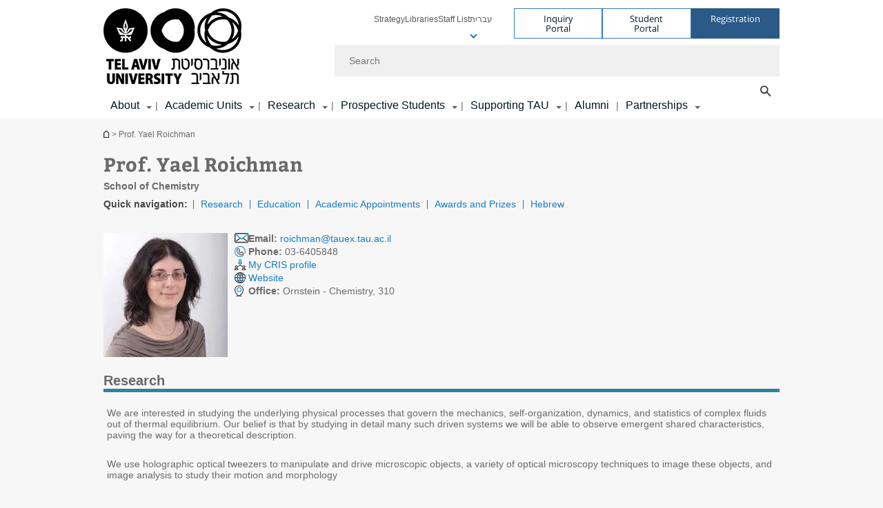

--- FILE ---
content_type: text/css
request_url: https://english.tau.ac.il/sites/default/files/advagg_css/css__EpJSUN4gQjB82mptuGGMiFL2iQbzojoIaypl0GjOCmg__Tj0AWEsbhCgTR0s231BYUNxH8YEZ69XFsbBCqxW35GI__k8MUL2BCmABBS4t3YouLb6UN7gktjwQJrpL4eFdxdJs.css
body_size: 605
content:
.tau-header-buttons-block-wrapper{display:none;margin:10px 0 15px}.tau-header-buttons-block{display:flex;column-gap:10px;flex-direction:row-reverse;flex-wrap:nowrap;margin-inline-start:15px;margin-inline-end:15px}.tau-header-buttons-block a{display:inline-block;flex:1 1 0;color:#001721;background-color:transparent;border:1px solid #3b7bbd;align-content:center;font-family:'Open Sans Hebrew Regular',sans-serif;font-size:14px;line-height:14px;padding:7px 14px;text-align:center}.tau-header-buttons-block a.registration-link{color:#fff;background-color:#2b5988;border-color:#2b5988}@media screen and (min-width:600px){#page-wrapper .header-wrapper-top--with-title #header{grid-template-columns:625px 1fr}.header-wrapper-top #header .social_network_icons form#search-block-form .form-item .form-text,.header-wrapper-top #header .block-search form#search-block-form .form-item .form-text{inline-size:335px}.tau-header-buttons-block-wrapper{display:block;margin:0}.tau-header-buttons-block{flex-direction:row;column-gap:5px;margin-inline-end:0}.tau-header-buttons-block a{font-size:13px;text-wrap:nowrap}.dir_ltr .tau-header-buttons-block a{padding:7px 23px}.region-top ul.depth-1 li a{align-content:center;display:inline-block;min-height:28px}body.front .region.region-top #block-menu-menu-top-header,body.not-front .region.region-top #block-menu-menu-top-header{line-height:14px !important}.social_search_container .block-search{width:100%}.social_search_container .block-search .form-item-search-block-form input{width:100% !important}.social_search_container .block-search .form-item-search-block-form{display:block;width:100%}.domain-www-tau-ac-il #block-menu-menu-top-header{padding-inline-start:120px}.domain-www-tau-ac-il .social_search_container{padding-inline-start:188px}.domain-english-cms-tau-ac-il #block-menu-menu-top-header{padding-inline-start:90px}.domain-english-cms-tau-ac-il .social_search_container{padding-inline-start:115px}.domain-english-cms-tau-ac-il #page-wrapper .header-wrapper-top--with-title #header{grid-template-columns:200px 1fr}.domain-english-cms-tau-ac-il .header-wrapper-top--with-title #header .section{grid-row-start:1}.domain-english-cms-tau-ac-il .header-wrapper-top--with-title .top_region_background{grid-column:unset;align-self:unset}.hide-inquiry-btn .region.region-top{justify-content:space-between !important}.hide-inquiry-btn #page-wrapper .header-wrapper-top--with-title #header{grid-template-columns:727px 1fr}.dir_ltr.hide-inquiry-btn #page-wrapper .header-wrapper-top--with-title #header{grid-template-columns:744px 1fr}.hide-inquiry-btn .header-wrapper-top #header .social_network_icons form#search-block-form .form-item .form-text,.hide-inquiry-btn .header-wrapper-top #header .block-search form#search-block-form .form-item .form-text{inline-size:233px}.hide-inquiry-btn .header-wrapper-top #header .social_network_icons form#search-block-form .search-selector .separator:after,.hide-inquiry-btn .header-wrapper-top #header .block-search form#search-block-form .search-selector .separator:after{margin:0 15px !important}body.front.hide-inquiry-btn .region.region-top #block-menu-menu-top-header,body.not-front.hide-inquiry-btn .region.region-top #block-menu-menu-top-header{margin-inline-start:205px}.hide-inquiry-btn .tau-header-buttons-block{margin-inline-start:0}}

--- FILE ---
content_type: application/javascript
request_url: https://english.tau.ac.il/sites/default/files/advagg_js/js__WY9j3PRiKdo7V9OT7yLEnFoBSie_U7R3kmBtzAVi1xA__YBGsQoUd2fxU1TamDuouGQsWH7LCDpljVkaZOCYwEaI__k8MUL2BCmABBS4t3YouLb6UN7gktjwQJrpL4eFdxdJs.js
body_size: -12
content:
(function($){$(document).ready(function(){$('#edit-field-archive-und-0-field-archive-is-archive-und').attr('disabled','disabled');});})(jQuery);;;/*})'"*/
